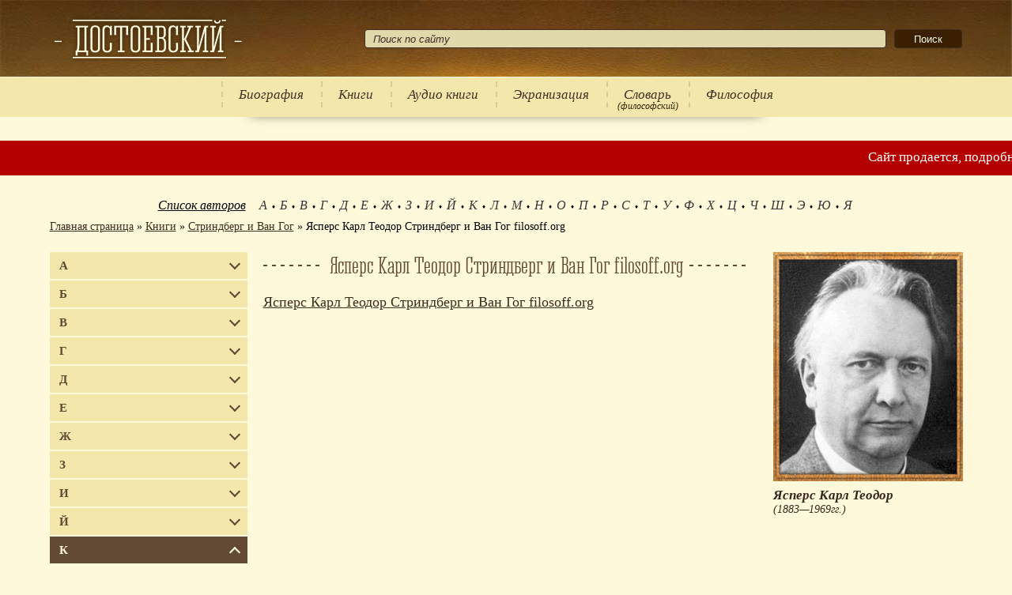

--- FILE ---
content_type: text/html; charset=UTF-8
request_url: https://dostoevskiyfyodor.ru/jaspers/tvorchestvo/strindberg-i-van-gog/yaspers-karl-teodor-strindberg-i-van-gog-filosoff-org-2/
body_size: 12924
content:
<!doctype html>
<html lang="ru-RU">
  <head>
    <meta charset="utf-8">
    <meta http-equiv="X-UA-Compatible" content="IE=edge">
    <meta name="viewport" content="width=device-width, initial-scale=1">
    
    <!--counters-->
    <meta name='yandex-verification' content='44127116f122d65f' />
    <!--/counters-->
    <meta name='robots' content='index, follow, max-image-preview:large, max-snippet:-1, max-video-preview:-1' />

	<!-- This site is optimized with the Yoast SEO plugin v24.2 - https://yoast.com/wordpress/plugins/seo/ -->
	<title>Ясперс Карл Теодор Стриндберг и Ван Гог filosoff.org - Ясперс Карл Теодор</title>
	<meta property="og:locale" content="ru_RU" />
	<meta property="og:type" content="article" />
	<meta property="og:title" content="Ясперс Карл Теодор Стриндберг и Ван Гог filosoff.org - Ясперс Карл Теодор" />
	<meta property="og:description" content="Ясперс Карл Теодор Стриндберг и Ван Гог filosoff.org" />
	<meta property="og:url" content="https://dostoevskiyfyodor.ru/jaspers/tvorchestvo/strindberg-i-van-gog/yaspers-karl-teodor-strindberg-i-van-gog-filosoff-org-2/" />
	<meta property="og:site_name" content="Ясперс Карл Теодор" />
	<meta property="og:image" content="https://dostoevskiyfyodor.ru/jaspers/tvorchestvo/strindberg-i-van-gog/yaspers-karl-teodor-strindberg-i-van-gog-filosoff-org-2" />
	<script type="application/ld+json" class="yoast-schema-graph">{"@context":"https://schema.org","@graph":[{"@type":"WebPage","@id":"https://dostoevskiyfyodor.ru/jaspers/tvorchestvo/strindberg-i-van-gog/yaspers-karl-teodor-strindberg-i-van-gog-filosoff-org-2/","url":"https://dostoevskiyfyodor.ru/jaspers/tvorchestvo/strindberg-i-van-gog/yaspers-karl-teodor-strindberg-i-van-gog-filosoff-org-2/","name":"Ясперс Карл Теодор Стриндберг и Ван Гог filosoff.org - Ясперс Карл Теодор","isPartOf":{"@id":"https://dostoevskiyfyodor.ru/jaspers/#website"},"primaryImageOfPage":{"@id":"https://dostoevskiyfyodor.ru/jaspers/tvorchestvo/strindberg-i-van-gog/yaspers-karl-teodor-strindberg-i-van-gog-filosoff-org-2/#primaryimage"},"image":{"@id":"https://dostoevskiyfyodor.ru/jaspers/tvorchestvo/strindberg-i-van-gog/yaspers-karl-teodor-strindberg-i-van-gog-filosoff-org-2/#primaryimage"},"thumbnailUrl":"","datePublished":"2017-03-01T12:00:15+00:00","dateModified":"2017-03-01T12:00:15+00:00","breadcrumb":{"@id":"https://dostoevskiyfyodor.ru/jaspers/tvorchestvo/strindberg-i-van-gog/yaspers-karl-teodor-strindberg-i-van-gog-filosoff-org-2/#breadcrumb"},"inLanguage":"ru-RU","potentialAction":[{"@type":"ReadAction","target":["https://dostoevskiyfyodor.ru/jaspers/tvorchestvo/strindberg-i-van-gog/yaspers-karl-teodor-strindberg-i-van-gog-filosoff-org-2/"]}]},{"@type":"ImageObject","inLanguage":"ru-RU","@id":"https://dostoevskiyfyodor.ru/jaspers/tvorchestvo/strindberg-i-van-gog/yaspers-karl-teodor-strindberg-i-van-gog-filosoff-org-2/#primaryimage","url":"","contentUrl":""},{"@type":"BreadcrumbList","@id":"https://dostoevskiyfyodor.ru/jaspers/tvorchestvo/strindberg-i-van-gog/yaspers-karl-teodor-strindberg-i-van-gog-filosoff-org-2/#breadcrumb","itemListElement":[{"@type":"ListItem","position":1,"name":"Главная страница","item":"/jaspers/"},{"@type":"ListItem","position":2,"name":"Книги","item":"/jaspers/tvorchestvo/"},{"@type":"ListItem","position":3,"name":"Стриндберг и Ван Гог","item":"/jaspers/tvorchestvo/strindberg-i-van-gog/"},{"@type":"ListItem","position":4,"name":"Ясперс Карл Теодор Стриндберг и Ван Гог filosoff.org"}]},{"@type":"WebSite","@id":"https://dostoevskiyfyodor.ru/jaspers/#website","url":"https://dostoevskiyfyodor.ru/jaspers/","name":"Ясперс Карл Теодор","description":"Ещё один сайт сети «library»","potentialAction":[{"@type":"SearchAction","target":{"@type":"EntryPoint","urlTemplate":"https://dostoevskiyfyodor.ru/jaspers/?s={search_term_string}"},"query-input":{"@type":"PropertyValueSpecification","valueRequired":true,"valueName":"search_term_string"}}],"inLanguage":"ru-RU"}]}</script>
	<!-- / Yoast SEO plugin. -->


<link rel='stylesheet' id='wp-block-library-css' href='https://dostoevskiyfyodor.ru/jaspers/wp-includes/css/dist/block-library/style.min.css?ver=6.7.4' media='all' />
<link rel='stylesheet' id='library-style-css' href='https://dostoevskiyfyodor.ru/jaspers/wp-content/themes/library/style.css?ver=6.7.4' media='all' />
<link href="https://dostoevskiyfyodor.ru/favicon-library.svg" rel="icon" sizes="any" type="image/svg+xml">  </head>
  <body class="attachment attachment-template-default attachmentid-82 attachment-plain filosoff">
    <div class="wrapper">
    	<header class="header">
        <div class="min-width top">
          <div class="t_cell"><a class="logotip" href="/" title="Ясперс Карл Теодор"></a></div>
              <div class="t_cell search-block"><form role="search" method="get" class="searchform" action="https://dostoevskiyfyodor.ru/jaspers/">
    				<input type="text" value="" name="s" placeholder="Поиск по сайту">
    				<span><input type="submit" value="Поиск"></span>
          </form></div>            </div>
        <div class="menu">
            <div class="table">
    <div class="t_cell">
      <button class="drop_down_btn" aria-label="Показать меню"><span></span><span></span><span></span></button>
    </div>
    <div class="t_cell"><form role="search" method="get" class="searchform" action="https://dostoevskiyfyodor.ru/jaspers/">
    				<input type="text" value="" name="s" placeholder="Поиск по сайту">
    				<span><input type="submit" value="Поиск"></span>
          </form></div>
      </div>
  <ul><li class="authors_link"><a href="https://dostoevskiyfyodor.ru/jaspers/authors/">Авторы</a></li><li><a href="https://dostoevskiyfyodor.ru/jaspers/">Биография</a></li><li><a href="https://dostoevskiyfyodor.ru/jaspers/tvorchestvo/">Книги</a></li><li><a href="https://dostoevskiyfyodor.ru/jaspers/audio-knigi/">Аудио книги</a></li><li><a href="https://dostoevskiyfyodor.ru/jaspers/ekranizaciya/">Экранизация</a></li><li><a href="https://dostoevskiyfyodor.ru/dictionary/">Словарь</a><span class="desc">(философский)</span></li><li><a href="https://dostoevskiyfyodor.ru/filosoff/">Философия</a></li></ul>        </div>
      </header><!-- .header-->
        <div class="marquee">
    <span>Сайт продается, подробности:</span>
    <a href="https://wa.me/201017086261" target="_blank"><img src="https://dostoevskiyfyodor.ru/jaspers/wp-content/themes/library/images/icons/whatsapp.svg" alt="whatsapp" width="20" height="20" /></a>
    <a href="https://t.me/+201017086261" target="_blank"><img src="https://dostoevskiyfyodor.ru/jaspers/wp-content/themes/library/images/icons/telegram.svg" alt="telegram" width="28" height="28" /></a>
  </div>
      	<div class="middle">
        <div class="min-width">
          <div class="before-content"><div id="yandex_rtb_R-A-1607119-7" class="ads-block" data-block-id="R-A-1607119-7"></div>  <div class="letters">
    <span>Список авторов</span>
    <ul>
    <li><a href="https://dostoevskiyfyodor.ru/jaspers/authors/letter/А/">А</a></li><li><a href="https://dostoevskiyfyodor.ru/jaspers/authors/letter/Б/">Б</a></li><li><a href="https://dostoevskiyfyodor.ru/jaspers/authors/letter/В/">В</a></li><li><a href="https://dostoevskiyfyodor.ru/jaspers/authors/letter/Г/">Г</a></li><li><a href="https://dostoevskiyfyodor.ru/jaspers/authors/letter/Д/">Д</a></li><li><a href="https://dostoevskiyfyodor.ru/jaspers/authors/letter/Е/">Е</a></li><li><a href="https://dostoevskiyfyodor.ru/jaspers/authors/letter/Ж/">Ж</a></li><li><a href="https://dostoevskiyfyodor.ru/jaspers/authors/letter/З/">З</a></li><li><a href="https://dostoevskiyfyodor.ru/jaspers/authors/letter/И/">И</a></li><li><a href="https://dostoevskiyfyodor.ru/jaspers/authors/letter/Й/">Й</a></li><li><a href="https://dostoevskiyfyodor.ru/jaspers/authors/letter/К/">К</a></li><li><a href="https://dostoevskiyfyodor.ru/jaspers/authors/letter/Л/">Л</a></li><li><a href="https://dostoevskiyfyodor.ru/jaspers/authors/letter/М/">М</a></li><li><a href="https://dostoevskiyfyodor.ru/jaspers/authors/letter/Н/">Н</a></li><li><a href="https://dostoevskiyfyodor.ru/jaspers/authors/letter/О/">О</a></li><li><a href="https://dostoevskiyfyodor.ru/jaspers/authors/letter/П/">П</a></li><li><a href="https://dostoevskiyfyodor.ru/jaspers/authors/letter/Р/">Р</a></li><li><a href="https://dostoevskiyfyodor.ru/jaspers/authors/letter/С/">С</a></li><li><a href="https://dostoevskiyfyodor.ru/jaspers/authors/letter/Т/">Т</a></li><li><a href="https://dostoevskiyfyodor.ru/jaspers/authors/letter/У/">У</a></li><li><a href="https://dostoevskiyfyodor.ru/jaspers/authors/letter/Ф/">Ф</a></li><li><a href="https://dostoevskiyfyodor.ru/jaspers/authors/letter/Х/">Х</a></li><li><a href="https://dostoevskiyfyodor.ru/jaspers/authors/letter/Ц/">Ц</a></li><li><a href="https://dostoevskiyfyodor.ru/jaspers/authors/letter/Ч/">Ч</a></li><li><a href="https://dostoevskiyfyodor.ru/jaspers/authors/letter/Ш/">Ш</a></li><li><a href="https://dostoevskiyfyodor.ru/jaspers/authors/letter/Э/">Э</a></li><li><a href="https://dostoevskiyfyodor.ru/jaspers/authors/letter/Ю/">Ю</a></li><li><a href="https://dostoevskiyfyodor.ru/jaspers/authors/letter/Я/">Я</a></li>    </ul>
  </div>
  <div class="breadcrumb"><span><span><a href="/jaspers/">Главная страница</a></span> &raquo; <span><a href="/jaspers/tvorchestvo/">Книги</a></span> &raquo; <span><a href="/jaspers/tvorchestvo/strindberg-i-van-gog/">Стриндберг и Ван Гог</a></span> &raquo; <span class="breadcrumb_last" aria-current="page">Ясперс Карл Теодор Стриндберг и Ван Гог filosoff.org</span></span></div></div>
          <div class="content-wrapper">
            <div class="left-sidebar">
  <div id="yandex_rtb_R-A-1607119-5" class="ads-block" data-block-id="R-A-1607119-5"></div>  <ul class="sites">
      <li><a class="has-children" href="#">А</a><ul><li><a href="//dostoevskiyfyodor.ru/abramovfyodor/">Абрамов Фёдор Александрович</a></li><li><a href="//dostoevskiyfyodor.ru/augustine/">Августин Аврелий</a></li><li><a href="//dostoevskiyfyodor.ru/augustine/">Аврелий Августин</a></li><li><a href="//dostoevskiyfyodor.ru/marcusaurelius/">Аврелий Марк</a></li><li><a href="//dostoevskiyfyodor.ru/adamsmith/">Адам Смит</a></li><li><a href="//dostoevskiyfyodor.ru/adler/">Адлер Альфред</a></li><li><a href="//dostoevskiyfyodor.ru/murdoch/">Айрис Мёрдок</a></li><li><a href="//dostoevskiyfyodor.ru/handicapaquinas/">Аквинский Фома</a></li><li><a href="//dostoevskiyfyodor.ru/aksakovivan/">Аксаков Иван Сергеевич</a></li><li><a href="//dostoevskiyfyodor.ru/blokalexander/">Александр Александрович Блок</a></li><li><a href="//dostoevskiyfyodor.ru/dumas/">Александр Дюма</a></li><li><a href="//dostoevskiyfyodor.ru/herzenalexander/">Александр Иванович Герцен</a></li><li><a href="//dostoevskiyfyodor.ru/kuprin/">Александр Иванович Куприн</a></li><li><a href="//dostoevskiyfyodor.ru/solzhenitsynalexander/">Александр Исаевич Солженицын</a></li><li><a href="//dostoevskiyfyodor.ru/zhitinskij/">Александр Николаевич Житинский</a></li><li><a href="//dostoevskiyfyodor.ru/ostrovskyalexander/">Александр Николаевич Островский</a></li><li><a href="//dostoevskiyfyodor.ru/radischevalexander/">Александр Николаевич Радищев</a></li><li><a href="//dostoevskiyfyodor.ru/izgoev/">Александр Самойлович Изгоев</a></li><li><a href="//dostoevskiyfyodor.ru/griboyedov/">Александр Сергеевич Грибоедов</a></li><li><a href="//dostoevskiyfyodor.ru/pushkinalexander/">Александр Сергеевич Пушкин</a></li><li><a href="//dostoevskiyfyodor.ru/tolstoyalexej/">Алексей Николаевич Толстой</a></li><li><a href="//dostoevskiyfyodor.ru/hamsters/">Алексей Степанович Хомяков</a></li><li><a href="//dostoevskiyfyodor.ru/losev/">Алексей Фёдорович Лосев</a></li><li><a href="//dostoevskiyfyodor.ru/alighieri/">Алигьери Данте</a></li><li><a href="//dostoevskiyfyodor.ru/allanpo/">Аллан По Эдгар</a></li><li><a href="//dostoevskiyfyodor.ru/camus/">Альбер Камю</a></li><li><a href="//dostoevskiyfyodor.ru/adler/">Альфред Адлер</a></li><li><a href="//dostoevskiyfyodor.ru/anarchism/">Анархизм</a></li><li><a href="//dostoevskiyfyodor.ru/france/">Анатоль Франс</a></li><li><a href="//dostoevskiyfyodor.ru/andersen/">Андерсен Ганс Христиан</a></li><li><a href="//dostoevskiyfyodor.ru/gide/">Андре Жид</a></li><li><a href="//dostoevskiyfyodor.ru/platonov/">Андрей Платонович Платонов</a></li><li><a href="//dostoevskiyfyodor.ru/akhmatovaanna/">Анна Андреевна Ахматова</a></li><li><a href="//dostoevskiyfyodor.ru/bergson/">Анри Бергсон</a></li><li><a href="//dostoevskiyfyodor.ru/chekhovanton/">Антон Павлович Чехов</a></li><li><a href="//dostoevskiyfyodor.ru/ekzyuperi/">Антуан Экзюпери</a></li><li><a href="//dostoevskiyfyodor.ru/updike/">Апдайк Джон</a></li><li><a href="//dostoevskiyfyodor.ru/apocrypha/">Апокриф</a></li><li><a href="//dostoevskiyfyodor.ru/arjuna/">Арджуна</a></li><li><a href="//dostoevskiyfyodor.ru/ariosto/">Ариосто Лудовико</a></li><li><a href="//dostoevskiyfyodor.ru/aristocracy/">Аристократия</a></li><li><a href="//dostoevskiyfyodor.ru/aristotli/">Аристотель</a></li><li><a href="//dostoevskiyfyodor.ru/strugackie/">Аркадий и Борис Стругацкие</a></li><li><a href="//dostoevskiyfyodor.ru/dojl/">Артур Конан Дойл</a></li><li><a href="//dostoevskiyfyodor.ru/shopengaueg/">Артур Шопенгауэр</a></li><li><a href="//dostoevskiyfyodor.ru/shulchanaruch/">Арух Шульхан</a></li><li><a href="//dostoevskiyfyodor.ru/francis/">Ассизский Франциск</a></li><li><a href="//dostoevskiyfyodor.ru/astafevvictor/">Астафьев Виктор Петрович</a></li><li><a href="//dostoevskiyfyodor.ru/fetathanasius/">Афанасий Афанасьевич Фет</a></li><li><a href="//dostoevskiyfyodor.ru/akhmatovaanna/">Ахматова Анна Андреевна</a></li></ul></li>
        <li><a class="has-children" href="#">Б</a><ul><li><a href="//dostoevskiyfyodor.ru/baratynsky/">Баратынский Евгений Абрамович</a></li><li><a href="//dostoevskiyfyodor.ru/batyushkov/">Батюшков Константин Николаевич</a></li><li><a href="//dostoevskiyfyodor.ru/bakhtin/">Бахтин Михаил Михайлович</a></li><li><a href="//dostoevskiyfyodor.ru/belinskiyvissarion/">Белинский Виссарион Григорьевич</a></li><li><a href="//dostoevskiyfyodor.ru/maimon/">бен Маймон Моше</a></li><li><a href="//dostoevskiyfyodor.ru/spinoza/">Бенедикт Спиноза</a></li><li><a href="//dostoevskiyfyodor.ru/bergson/">Бергсон Анри</a></li><li><a href="//dostoevskiyfyodor.ru/berdyaev/">Бердяев Николай Александрович</a></li><li><a href="//dostoevskiyfyodor.ru/berkeley/">Беркли Джордж</a></li><li><a href="//dostoevskiyfyodor.ru/shaw/">Бернард Шоу</a></li><li><a href="//dostoevskiyfyodor.ru/bernhem/">Бернхем Джеймс</a></li><li><a href="//dostoevskiyfyodor.ru/russell/">Бертран Рассел</a></li><li><a href="//dostoevskiyfyodor.ru/brzezinski/">Бжезинский Збигнев</a></li><li><a href="//dostoevskiyfyodor.ru/bible/">Библия</a></li><li><a href="//dostoevskiyfyodor.ru/blavatsky/">Блаватская Елена Петровна</a></li><li><a href="//dostoevskiyfyodor.ru/pascal/">Блез Паскаль</a></li><li><a href="//dostoevskiyfyodor.ru/blokalexander/">Блок Александр Александрович</a></li><li><a href="//dostoevskiyfyodor.ru/kistyakovsky/">Богдан Александрович Кистяковский</a></li><li><a href="//dostoevskiyfyodor.ru/boccaccio/">Боккаччо Джованни</a></li><li><a href="//dostoevskiyfyodor.ru/pasternakboris/">Борис Леонидович Пастернак</a></li><li><a href="//dostoevskiyfyodor.ru/grimm/">Братья Гримм</a></li><li><a href="//dostoevskiyfyodor.ru/brahma/">Брахма</a></li><li><a href="//dostoevskiyfyodor.ru/giordanobruno/">Бруно Джордано</a></li><li><a href="//dostoevskiyfyodor.ru/bredberi/">Брэдбери Рэй</a></li><li><a href="//dostoevskiyfyodor.ru/budda/">Будда</a></li><li><a href="//dostoevskiyfyodor.ru/buddhism/">Буддизм</a></li><li><a href="//dostoevskiyfyodor.ru/bulgakovmikhail/">Булгаков Михаил Афанасьевич</a></li><li><a href="//dostoevskiyfyodor.ru/bulgakov/">Булгаков Сергей Николаевич</a></li><li><a href="//dostoevskiyfyodor.ru/buninivan/">Бунин Иван Алексеевич</a></li><li><a href="//dostoevskiyfyodor.ru/bhagavadgita/">Бхагавадгита</a></li><li><a href="//dostoevskiyfyodor.ru/bykovvasil/">Быков Василь Владимирович</a></li><li><a href="//dostoevskiyfyodor.ru/bacon/">Бэкон Фрэнсис</a></li></ul></li>
        <li><a class="has-children" href="#">В</a><ul><li><a href="//dostoevskiyfyodor.ru/vaishnavism/">Вайшнавизм</a></li><li><a href="//dostoevskiyfyodor.ru/shalamov/">Варлам Тихонович Шаламов</a></li><li><a href="//dostoevskiyfyodor.ru/zhukovskyvasily/">Василий Андреевич Жуковский</a></li><li><a href="//dostoevskiyfyodor.ru/rozanov/">Василий Васильевич Розанов</a></li><li><a href="//dostoevskiyfyodor.ru/shukshinvasiliy/">Василий Макарович Шукшин</a></li><li><a href="//dostoevskiyfyodor.ru/bykovvasil/">Василь Владимирович Быков</a></li><li><a href="//dostoevskiyfyodor.ru/weber/">Вебер Макс</a></li><li><a href="//dostoevskiyfyodor.ru/veda/">Веды</a></li><li><a href="//dostoevskiyfyodor.ru/vejninger/">Вейнингер Отто</a></li><li><a href="//dostoevskiyfyodor.ru/venevitinov/">Веневитинов Дмитрий Владимирович</a></li><li><a href="//dostoevskiyfyodor.ru/oldtestament/">Ветхий Завет</a></li><li><a href="//dostoevskiyfyodor.ru/vivekananda/">Вивекананда Свами</a></li><li><a href="//dostoevskiyfyodor.ru/hugo/">Виктор Мари Гюго</a></li><li><a href="//dostoevskiyfyodor.ru/astafevvictor/">Виктор Петрович Астафьев</a></li><li><a href="//dostoevskiyfyodor.ru/nekrasovvictor/">Виктор Платонович Некрасов</a></li><li><a href="//dostoevskiyfyodor.ru/gauf/">Вильгельм Гауф</a></li><li><a href="//dostoevskiyfyodor.ru/dilthey/">Вильгельм Дильтей</a></li><li><a href="//dostoevskiyfyodor.ru/pareto/">Вильфредо Парето</a></li><li><a href="//dostoevskiyfyodor.ru/woolf/">Вирджиния Вулф</a></li><li><a href="//dostoevskiyfyodor.ru/belinskiyvissarion/">Виссарион Григорьевич Белинский</a></li><li><a href="//dostoevskiyfyodor.ru/seminvitaly/">Виталий Николаевич Сёмин</a></li><li><a href="//dostoevskiyfyodor.ru/vishnu/">Вишну</a></li><li><a href="//dostoevskiyfyodor.ru/mayakovskyvladimir/">Владимир Владимирович Маяковский</a></li><li><a href="//dostoevskiyfyodor.ru/nabokovvladimir/">Владимир Владимирович Набоков</a></li><li><a href="//dostoevskiyfyodor.ru/lenin/">Владимир Ильич Ленин</a></li><li><a href="//dostoevskiyfyodor.ru/leninvladimir/">Владимир Ильич Ульянов</a></li><li><a href="//dostoevskiyfyodor.ru/solovyov/">Владимир Сергеевич Соловьёв</a></li><li><a href="//dostoevskiyfyodor.ru/voltair/">Вольтер</a></li><li><a href="//dostoevskiyfyodor.ru/vonnegut/">Воннегут Курт</a></li><li><a href="//dostoevskiyfyodor.ru/garshinvsevolod/">Всеволод Михайлович Гаршин</a></li><li><a href="//dostoevskiyfyodor.ru/woolf/">Вулф Вирджиния</a></li><li><a href="//dostoevskiyfyodor.ru/vyazemskij/">Вяземский Пётр Андреевич</a></li></ul></li>
        <li><a class="has-children" href="#">Г</a><ul><li><a href="//dostoevskiyfyodor.ru/marseilles/">Габриэль Марсель</a></li><li><a href="//dostoevskiyfyodor.ru/derzhavingabriel/">Гавриил Романович Державин</a></li><li><a href="//dostoevskiyfyodor.ru/goncharovia/">Галина Дмитриевна Гончарова</a></li><li><a href="//dostoevskiyfyodor.ru/hamsun/">Гамсун Кнут</a></li><li><a href="//dostoevskiyfyodor.ru/gandhi/">Ганди Махатма</a></li><li><a href="//dostoevskiyfyodor.ru/andersen/">Ганс Христиан Андерсен</a></li><li><a href="//dostoevskiyfyodor.ru/garshinvsevolod/">Гаршин Всеволод Михайлович</a></li><li><a href="//dostoevskiyfyodor.ru/gauf/">Гауф Вильгельм</a></li><li><a href="//dostoevskiyfyodor.ru/hegel/">Гегель Георг Вильгельм Фридрих</a></li><li><a href="//dostoevskiyfyodor.ru/miller/">Генри Миллер</a></li><li><a href="//dostoevskiyfyodor.ru/sienkiewicz/">Генрик Сенкевич</a></li><li><a href="//dostoevskiyfyodor.ru/gmann/">Генрих Манн</a></li><li><a href="//dostoevskiyfyodor.ru/karlmarks/">Генрих Маркс Карл</a></li><li><a href="//dostoevskiyfyodor.ru/hegel/">Георг Вильгельм Фридрих Гегель</a></li><li><a href="//dostoevskiyfyodor.ru/simmel/">Георг Зиммель</a></li><li><a href="//dostoevskiyfyodor.ru/heraclid/">Гераклит</a></li><li><a href="//dostoevskiyfyodor.ru/marcuse/">Герберт Маркузе</a></li><li><a href="//dostoevskiyfyodor.ru/hesse/">Герман Гессе</a></li><li><a href="//dostoevskiyfyodor.ru/herzenalexander/">Герцен Александр Иванович</a></li><li><a href="//dostoevskiyfyodor.ru/gershenzon/">Гершензон Михаил Осипович</a></li><li><a href="//dostoevskiyfyodor.ru/hesse/">Гессе Герман</a></li><li><a href="//dostoevskiyfyodor.ru/hessen/">Гессен Сергей Иосифович</a></li><li><a href="//dostoevskiyfyodor.ru/gyete/">Гёте Иоганн Вольфганг</a></li><li><a href="//dostoevskiyfyodor.ru/mopassan/">Ги-Де Мопассан</a></li><li><a href="//dostoevskiyfyodor.ru/chesterton/">Гилберт Кит Честертон</a></li><li><a href="//dostoevskiyfyodor.ru/gobss/">Гоббс Томас</a></li><li><a href="//dostoevskiyfyodor.ru/lovecraft/">Говард Филлипс Лавкрафт</a></li><li><a href="//dostoevskiyfyodor.ru/gogolnikolai/">Гоголь Николай Васильевич</a></li><li><a href="//dostoevskiyfyodor.ru/golding/">Голдинг Уильям</a></li><li><a href="//dostoevskiyfyodor.ru/goncharovia/">Гончарова Галина Дмитриевна</a></li><li><a href="//dostoevskiyfyodor.ru/gorkiymaxim/">Горький Максим</a></li><li><a href="//dostoevskiyfyodor.ru/leibniz/">Готфрид Вильгельм Лейбниц</a></li><li><a href="//dostoevskiyfyodor.ru/granikdaniel/">Гранин Даниил Александрович</a></li><li><a href="//dostoevskiyfyodor.ru/griboyedov/">Грибоедов Александр Сергеевич</a></li><li><a href="//dostoevskiyfyodor.ru/grimm/">Гримм Братья</a></li><li><a href="//dostoevskiyfyodor.ru/gumilyev/">Гумилёв Николай Степанович</a></li><li><a href="//dostoevskiyfyodor.ru/edmundhusserl/">Гуссерль Эдмунд</a></li><li><a href="//dostoevskiyfyodor.ru/hugo/">Гюго Виктор Мари</a></li></ul></li>
        <li><a class="has-children" href="#">Д</a><ul><li><a href="//dostoevskiyfyodor.ru/granikdaniel/">Даниил Александрович Гранин</a></li><li><a href="//dostoevskiyfyodor.ru/charms/">Даниил Хармс</a></li><li><a href="//dostoevskiyfyodor.ru/alighieri/">Данте Алигьери</a></li><li><a href="//dostoevskiyfyodor.ru/daojiao/">Даосизм</a></li><li><a href="//dostoevskiyfyodor.ru/descart/">Декарт Рене</a></li><li><a href="//dostoevskiyfyodor.ru/democracy/">Демократия</a></li><li><a href="//dostoevskiyfyodor.ru/democrit/">Демокрит</a></li><li><a href="//dostoevskiyfyodor.ru/derzhavingabriel/">Державин Гавриил Романович</a></li><li><a href="//dostoevskiyfyodor.ru/derrida/">Деррида Жак</a></li><li><a href="//dostoevskiyfyodor.ru/tencommandments/">Десять заповедей</a></li><li><a href="//dostoevskiyfyodor.ru/bernhem/">Джеймс Бернхем</a></li><li><a href="//dostoevskiyfyodor.ru/joyce/">Джеймс Джойс</a></li><li><a href="//dostoevskiyfyodor.ru/kerouac/">Джек Керуак</a></li><li><a href="//dostoevskiyfyodor.ru/salinger/">Джером Дэвид Сэлинджер</a></li><li><a href="//dostoevskiyfyodor.ru/krishnamurti/">Джидду Кришнамурти</a></li><li><a href="//dostoevskiyfyodor.ru/boccaccio/">Джованни Боккаччо</a></li><li><a href="//dostoevskiyfyodor.ru/conrad/">Джозеф Конрад</a></li><li><a href="//dostoevskiyfyodor.ru/joyce/">Джойс Джеймс</a></li><li><a href="//dostoevskiyfyodor.ru/updike/">Джон Апдайк</a></li><li><a href="//dostoevskiyfyodor.ru/donn/">Джон Донн</a></li><li><a href="//dostoevskiyfyodor.ru/locke/">Джон Локк</a></li><li><a href="//dostoevskiyfyodor.ru/piterson/">Джордан Бернт Питерсон</a></li><li><a href="//dostoevskiyfyodor.ru/giordanobruno/">Джордано Бруно</a></li><li><a href="//dostoevskiyfyodor.ru/berkeley/">Джордж Беркли</a></li><li><a href="//dostoevskiyfyodor.ru/orwell/">Джордж Оруэлл</a></li><li><a href="//dostoevskiyfyodor.ru/dzhordzh/">Джордж Элиот</a></li><li><a href="//dostoevskiyfyodor.ru/dictatorship/">Диктатура</a></li><li><a href="//dostoevskiyfyodor.ru/dilthey/">Дильтей Вильгельм</a></li><li><a href="//dostoevskiyfyodor.ru/diogen/">Диоген</a></li><li><a href="//dostoevskiyfyodor.ru/venevitinov/">Дмитрий Владимирович Веневитинов</a></li><li><a href="//dostoevskiyfyodor.ru/pisarev/">Дмитрий Иванович Писарев</a></li><li><a href="//dostoevskiyfyodor.ru/merezhkovsky/">Дмитрий Сергеевич Мережковский</a></li><li><a href="//dostoevskiyfyodor.ru/dojl/">Дойл Артур Конан</a></li><li><a href="//dostoevskiyfyodor.ru/donn/">Донн Джон</a></li><li><a href="//dostoevskiyfyodor.ru/">Достоевский Фёдор Михайлович</a></li><li><a href="//dostoevskiyfyodor.ru/scott/">Дунс Скот Иоанн</a></li><li><a href="//dostoevskiyfyodor.ru/dumas/">Дюма Александр</a></li></ul></li>
        <li><a class="has-children" href="#">Е</a><ul><li><a href="//dostoevskiyfyodor.ru/gospel/">Евангелие</a></li><li><a href="//dostoevskiyfyodor.ru/baratynsky/">Евгений Абрамович Баратынский</a></li><li><a href="//dostoevskiyfyodor.ru/zamyatin/">Евгений Иванович Замятин</a></li><li><a href="//dostoevskiyfyodor.ru/blavatsky/">Елена Петровна Блаватская</a></li><li><a href="//dostoevskiyfyodor.ru/esenin/">Есенин Сергей Александрович</a></li></ul></li>
        <li><a class="has-children" href="#">Ж</a><ul><li><a href="//dostoevskiyfyodor.ru/derrida/">Жак Деррида</a></li><li><a href="//dostoevskiyfyodor.ru/maritain/">Жак Маритен</a></li><li><a href="//dostoevskiyfyodor.ru/calvin/">Жан Кальвин</a></li><li><a href="//dostoevskiyfyodor.ru/cocteau/">Жан Кокто</a></li><li><a href="//dostoevskiyfyodor.ru/lyotard/">Жан Франсуа Лиотар</a></li><li><a href="//dostoevskiyfyodor.ru/russo/">Жан-Жак Руссо</a></li><li><a href="//dostoevskiyfyodor.ru/jeanpaulsartre/">Жан-Поль Сартр</a></li><li><a href="//dostoevskiyfyodor.ru/gide/">Жид Андре</a></li><li><a href="//dostoevskiyfyodor.ru/zhitinskij/">Житинский Александр Николаевич</a></li><li><a href="//dostoevskiyfyodor.ru/zhukovskyvasily/">Жуковский Василий Андреевич</a></li></ul></li>
        <li><a class="has-children" href="#">З</a><ul><li><a href="//dostoevskiyfyodor.ru/oldtestament/">Завет Ветхий</a></li><li><a href="//dostoevskiyfyodor.ru/newtestament/">Завет Новый</a></li><li><a href="//dostoevskiyfyodor.ru/zamyatin/">Замятин Евгений Иванович</a></li><li><a href="//dostoevskiyfyodor.ru/tencommandments/">заповедей Десять</a></li><li><a href="//dostoevskiyfyodor.ru/brzezinski/">Збигнев Бжезинский</a></li><li><a href="//dostoevskiyfyodor.ru/zenon/">Зенон Элейский</a></li><li><a href="//dostoevskiyfyodor.ru/zenonstoik/">Зенон-стоик</a></li><li><a href="//dostoevskiyfyodor.ru/freud/">Зигмунд Фрейд</a></li><li><a href="//dostoevskiyfyodor.ru/simmel/">Зиммель Георг</a></li><li><a href="//dostoevskiyfyodor.ru/zohar/">Зоар</a></li><li><a href="//dostoevskiyfyodor.ru/zoschenkomihail/">Зощенко Михаил Михайлович</a></li></ul></li>
        <li><a class="has-children" href="#">И</a><ul><li><a href="//dostoevskiyfyodor.ru/ilfandpetrov/">и Петров Ильф</a></li><li><a href="//dostoevskiyfyodor.ru/ilyin/">Иван Александрович Ильин</a></li><li><a href="//dostoevskiyfyodor.ru/buninivan/">Иван Алексеевич Бунин</a></li><li><a href="//dostoevskiyfyodor.ru/krylovi/">Иван Андреевич Крылов</a></li><li><a href="//dostoevskiyfyodor.ru/lapshin/">Иван Иванович Лапшин</a></li><li><a href="//dostoevskiyfyodor.ru/aksakovivan/">Иван Сергеевич Аксаков</a></li><li><a href="//dostoevskiyfyodor.ru/turgenevivan/">Иван Сергеевич Тургенев</a></li><li><a href="//dostoevskiyfyodor.ru/izgoev/">Изгоев Александр Самойлович</a></li><li><a href="//dostoevskiyfyodor.ru/muhammadiqbal/">Икбал Мухаммад</a></li><li><a href="//dostoevskiyfyodor.ru/ilyin/">Ильин Иван Александрович</a></li><li><a href="//dostoevskiyfyodor.ru/ilfandpetrov/">Ильф и Петров</a></li><li><a href="//dostoevskiyfyodor.ru/kant/">Иммануил Кант</a></li><li><a href="//dostoevskiyfyodor.ru/ingarden/">Ингарден Роман Витольд</a></li><li><a href="//dostoevskiyfyodor.ru/scott/">Иоанн Дунс Скот</a></li><li><a href="//dostoevskiyfyodor.ru/ioahim/">Иоахим Фест</a></li><li><a href="//dostoevskiyfyodor.ru/gyete/">Иоганн Вольфганг Гёте</a></li><li><a href="//dostoevskiyfyodor.ru/fichte/">Иоганн Готлиб Фихте</a></li><li><a href="//dostoevskiyfyodor.ru/stalin/">Иосиф Виссарионович Сталин</a></li><li><a href="//dostoevskiyfyodor.ru/newton/">Исаак Ньютон</a></li><li><a href="//dostoevskiyfyodor.ru/islam/">Ислам</a></li><li><a href="//dostoevskiyfyodor.ru/judaism/">Иудаизм</a></li><li><a href="//dostoevskiyfyodor.ru/isaacluria/">Ицхак Лурия</a></li></ul></li>
        <li><a class="has-children" href="#">Й</a><ul><li><a href="//dostoevskiyfyodor.ru/yoga/">Йога</a></li></ul></li>
        <li class="active"><a class="has-children" href="#">К</a><ul><li><a href="//dostoevskiyfyodor.ru/cabala/">Каббала</a></li><li><a href="//dostoevskiyfyodor.ru/calvin/">Кальвин Жан</a></li><li><a href="//dostoevskiyfyodor.ru/campanella/">Кампанелла Томмазо</a></li><li><a href="//dostoevskiyfyodor.ru/camus/">Камю Альбер</a></li><li><a href="//dostoevskiyfyodor.ru/kant/">Кант Иммануил</a></li><li><a href="//dostoevskiyfyodor.ru/capitalism/">Капитализм</a></li><li><a href="//dostoevskiyfyodor.ru/kapote/">Капоте Трумен</a></li><li><a href="//dostoevskiyfyodor.ru/karamzinnikolai/">Карамзин Николай Михайлович</a></li><li><a href="//dostoevskiyfyodor.ru/karlmarks/">Карл Генрих Маркс</a></li><li><a href="//dostoevskiyfyodor.ru/jung/">Карл Густав Юнг</a></li><li><a href="//dostoevskiyfyodor.ru/carllinnaeu/">Карл Линней</a></li><li class="active"><a href="//dostoevskiyfyodor.ru/jaspers/">Карл Теодор Ясперс</a></li><li><a href="//dostoevskiyfyodor.ru/castaneda/">Карлос Кастанеда</a></li><li><a href="//dostoevskiyfyodor.ru/castaneda/">Кастанеда Карлос</a></li><li><a href="//dostoevskiyfyodor.ru/katerli/">Катерли Нина Семёновна</a></li><li><a href="//dostoevskiyfyodor.ru/catholicismus/">Католицизм</a></li><li><a href="//dostoevskiyfyodor.ru/kafka/">Кафка Франц</a></li><li><a href="//dostoevskiyfyodor.ru/kerouac/">Керуак Джек</a></li><li><a href="//dostoevskiyfyodor.ru/kipling/">Киплинг Редьярд</a></li><li><a href="//dostoevskiyfyodor.ru/kistyakovsky/">Кистяковский Богдан Александрович</a></li><li><a href="//dostoevskiyfyodor.ru/hamsun/">Кнут Гамсун</a></li><li><a href="//dostoevskiyfyodor.ru/cocteau/">Кокто Жан</a></li><li><a href="//dostoevskiyfyodor.ru/communism/">Коммунизм</a></li><li><a href="//dostoevskiyfyodor.ru/rileyev/">Кондратий Фёдорович Рылеев</a></li><li><a href="//dostoevskiyfyodor.ru/conrad/">Конрад Джозеф</a></li><li><a href="//dostoevskiyfyodor.ru/batyushkov/">Константин Николаевич Батюшков</a></li><li><a href="//dostoevskiyfyodor.ru/confuciu/">Конфуций</a></li><li><a href="//dostoevskiyfyodor.ru/copernic/">Коперник Николай</a></li><li><a href="//dostoevskiyfyodor.ru/koran/">Коран</a></li><li><a href="//dostoevskiyfyodor.ru/krishna/">Кришна</a></li><li><a href="//dostoevskiyfyodor.ru/krishnamurti/">Кришнамурти Джидду</a></li><li><a href="//dostoevskiyfyodor.ru/krylovi/">Крылов Иван Андреевич</a></li><li><a href="//dostoevskiyfyodor.ru/cusa/">Кузанский Николай</a></li><li><a href="//dostoevskiyfyodor.ru/kuprin/">Куприн Александр Иванович</a></li><li><a href="//dostoevskiyfyodor.ru/vonnegut/">Курт Воннегут</a></li></ul></li>
        <li><a class="has-children" href="#">Л</a><ul><li><a href="//dostoevskiyfyodor.ru/lovecraft/">Лавкрафт Говард Филлипс</a></li><li><a href="//dostoevskiyfyodor.ru/laotzu/">Лао-цзы</a></li><li><a href="//dostoevskiyfyodor.ru/lapshin/">Лапшин Иван Иванович</a></li><li><a href="//dostoevskiyfyodor.ru/trotsky/">Лев Давидович Троцкий</a></li><li><a href="//dostoevskiyfyodor.ru/shestov/">Лев Исаакович Шестов</a></li><li><a href="//dostoevskiyfyodor.ru/lopatin/">Лев Михайлович Лопатин</a></li><li><a href="//dostoevskiyfyodor.ru/tolstoyleo/">Лев Николаевич Толстой</a></li><li><a href="//dostoevskiyfyodor.ru/leibniz/">Лейбниц Готфрид Вильгельм</a></li><li><a href="//dostoevskiyfyodor.ru/lem/">Лем Станислав</a></li><li><a href="//dostoevskiyfyodor.ru/lenin/">Ленин Владимир Ильич</a></li><li><a href="//dostoevskiyfyodor.ru/lermontovmikhail/">Лермонтов Михаил Юрьевич</a></li><li><a href="//dostoevskiyfyodor.ru/leskovnikolai/">Лесков Николай Семёнович</a></li><li><a href="//dostoevskiyfyodor.ru/lec/">Лец Станислав Ежи</a></li><li><a href="//dostoevskiyfyodor.ru/carllinnaeu/">Линней Карл</a></li><li><a href="//dostoevskiyfyodor.ru/lyotard/">Лиотар Жан Франсуа</a></li><li><a href="//dostoevskiyfyodor.ru/lozinski/">Лозинский Самуил Горациевич</a></li><li><a href="//dostoevskiyfyodor.ru/locke/">Локк Джон</a></li><li><a href="//dostoevskiyfyodor.ru/lomonosov/">Ломоносов Михаил Васильевич</a></li><li><a href="//dostoevskiyfyodor.ru/lopatin/">Лопатин Лев Михайлович</a></li><li><a href="//dostoevskiyfyodor.ru/losev/">Лосев Алексей Фёдорович</a></li><li><a href="//dostoevskiyfyodor.ru/lossky/">Лосский Николай Онуфриевич</a></li><li><a href="//dostoevskiyfyodor.ru/ariosto/">Лудовико Ариосто</a></li><li><a href="//dostoevskiyfyodor.ru/isaacluria/">Лурия Ицхак</a></li><li><a href="//dostoevskiyfyodor.ru/seneca/">Луций Анней Сенека</a></li><li><a href="//dostoevskiyfyodor.ru/feuerbach/">Людвиг Андреас Фейербах</a></li><li><a href="//dostoevskiyfyodor.ru/ulitskayaludmila/">Людмила Евгеньевна Улицкая</a></li><li><a href="//dostoevskiyfyodor.ru/martinluther/">Лютер Мартин</a></li></ul></li>
        <li><a class="has-children" href="#">М</a><ul><li><a href="//dostoevskiyfyodor.ru/machiavelli/">Макиавелли Никколо</a></li><li><a href="//dostoevskiyfyodor.ru/weber/">Макс Вебер</a></li><li><a href="//dostoevskiyfyodor.ru/gorkiymaxim/">Максим Горький</a></li><li><a href="//dostoevskiyfyodor.ru/mamardashvili/">Мамардашвили Мераб Константинович</a></li><li><a href="//dostoevskiyfyodor.ru/mandelshtamjoseph/">Мандельштам Осип Эмильевич</a></li><li><a href="//dostoevskiyfyodor.ru/gmann/">Манн Генрих</a></li><li><a href="//dostoevskiyfyodor.ru/mann/">Манн Томас</a></li><li><a href="//dostoevskiyfyodor.ru/navarre/">Маргарита Наваррская</a></li><li><a href="//dostoevskiyfyodor.ru/tsvetaevamarina/">Марина Ивановна Цветаева</a></li><li><a href="//dostoevskiyfyodor.ru/maritain/">Маритен Жак</a></li><li><a href="//dostoevskiyfyodor.ru/marcusaurelius/">Марк Аврелий</a></li><li><a href="//dostoevskiyfyodor.ru/marcuse/">Маркузе Герберт</a></li><li><a href="//dostoevskiyfyodor.ru/marseilles/">Марсель Габриэль</a></li><li><a href="//dostoevskiyfyodor.ru/prust/">Марсель Пруст</a></li><li><a href="//dostoevskiyfyodor.ru/martinluther/">Мартин Лютер</a></li><li><a href="//dostoevskiyfyodor.ru/heidegger/">Мартин Хайдеггер</a></li><li><a href="//dostoevskiyfyodor.ru/marshaksamuil/">Маршак Самуил Яковлевич</a></li><li><a href="//dostoevskiyfyodor.ru/matriarchy/">Матриархат</a></li><li><a href="//dostoevskiyfyodor.ru/mahabharata/">Махабхарата</a></li><li><a href="//dostoevskiyfyodor.ru/gandhi/">Махатма Ганди</a></li><li><a href="//dostoevskiyfyodor.ru/mayakovskyvladimir/">Маяковский Владимир Владимирович</a></li><li><a href="//dostoevskiyfyodor.ru/mamardashvili/">Мераб Константинович Мамардашвили</a></li><li><a href="//dostoevskiyfyodor.ru/murdoch/">Мёрдок Айрис</a></li><li><a href="//dostoevskiyfyodor.ru/merezhkovsky/">Мережковский Дмитрий Сергеевич</a></li><li><a href="//dostoevskiyfyodor.ru/miller/">Миллер Генри</a></li><li><a href="//dostoevskiyfyodor.ru/sholokhov/">Михаил Александрович Шолохов</a></li><li><a href="//dostoevskiyfyodor.ru/bulgakovmikhail/">Михаил Афанасьевич Булгаков</a></li><li><a href="//dostoevskiyfyodor.ru/lomonosov/">Михаил Васильевич Ломоносов</a></li><li><a href="//dostoevskiyfyodor.ru/saltykov-shchedrin/">Михаил Евграфович Салтыков-Щедрин</a></li><li><a href="//dostoevskiyfyodor.ru/bakhtin/">Михаил Михайлович Бахтин</a></li><li><a href="//dostoevskiyfyodor.ru/zoschenkomihail/">Михаил Михайлович Зощенко</a></li><li><a href="//dostoevskiyfyodor.ru/prishvinmihail/">Михаил Михайлович Пришвин</a></li><li><a href="//dostoevskiyfyodor.ru/gershenzon/">Михаил Осипович Гершензон</a></li><li><a href="//dostoevskiyfyodor.ru/lermontovmikhail/">Михаил Юрьевич Лермонтов</a></li><li><a href="//dostoevskiyfyodor.ru/montaigne/">Мишель Монтень</a></li><li><a href="//dostoevskiyfyodor.ru/foucault/">Мишель Фуко</a></li><li><a href="//dostoevskiyfyodor.ru/mishnah/">Мишна</a></li><li><a href="//dostoevskiyfyodor.ru/mishnehtorah/">Мишне Тора</a></li><li><a href="//dostoevskiyfyodor.ru/monarchy/">Монархия</a></li><li><a href="//dostoevskiyfyodor.ru/montaigne/">Монтень Мишель</a></li><li><a href="//dostoevskiyfyodor.ru/montesquieu/">Монтескьё Шарль-Луи</a></li><li><a href="//dostoevskiyfyodor.ru/mopassan/">Мопассан Ги-Де</a></li><li><a href="//dostoevskiyfyodor.ru/mor/">Мор Томас</a></li><li><a href="//dostoevskiyfyodor.ru/maimon/">Моше бен Маймон</a></li><li><a href="//dostoevskiyfyodor.ru/muhammadiqbal/">Мухаммад Икбал</a></li><li><a href="//dostoevskiyfyodor.ru/muhammad/">Мухаммед</a></li><li><a href="//dostoevskiyfyodor.ru/evans/">Мэри Энн Эванс</a></li></ul></li>
        <li><a class="has-children" href="#">Н</a><ul><li><a href="//dostoevskiyfyodor.ru/nabokovvladimir/">Набоков Владимир Владимирович</a></li><li><a href="//dostoevskiyfyodor.ru/navarre/">Наваррская Маргарита</a></li><li><a href="//dostoevskiyfyodor.ru/sermonpreaching/">Нагорная проповеди</a></li><li><a href="//dostoevskiyfyodor.ru/nekrasovvictor/">Некрасов Виктор Платонович</a></li><li><a href="//dostoevskiyfyodor.ru/nekrasovnikolai/">Некрасов Николай Алексеевич</a></li><li><a href="//dostoevskiyfyodor.ru/machiavelli/">Никколо Макиавелли</a></li><li><a href="//dostoevskiyfyodor.ru/berdyaev/">Николай Александрович Бердяев</a></li><li><a href="//dostoevskiyfyodor.ru/nekrasovnikolai/">Николай Алексеевич Некрасов</a></li><li><a href="//dostoevskiyfyodor.ru/gogolnikolai/">Николай Васильевич Гоголь</a></li><li><a href="//dostoevskiyfyodor.ru/chernyshevskynikolai/">Николай Гаврилович Чернышевский</a></li><li><a href="//dostoevskiyfyodor.ru/roerich/">Николай Константинович Рерих</a></li><li><a href="//dostoevskiyfyodor.ru/copernic/">Николай Коперник</a></li><li><a href="//dostoevskiyfyodor.ru/chukovskiynikolai/">Николай Корнеевич Чуковский</a></li><li><a href="//dostoevskiyfyodor.ru/cusa/">Николай Кузанский</a></li><li><a href="//dostoevskiyfyodor.ru/karamzinnikolai/">Николай Михайлович Карамзин</a></li><li><a href="//dostoevskiyfyodor.ru/lossky/">Николай Онуфриевич Лосский</a></li><li><a href="//dostoevskiyfyodor.ru/ogarevn/">Николай Платонович Огарёв</a></li><li><a href="//dostoevskiyfyodor.ru/leskovnikolai/">Николай Семёнович Лесков</a></li><li><a href="//dostoevskiyfyodor.ru/gumilyev/">Николай Степанович Гумилёв</a></li><li><a href="//dostoevskiyfyodor.ru/katerli/">Нина Семёновна Катерли</a></li><li><a href="//dostoevskiyfyodor.ru/nietzsche/">Ницше Фридрих</a></li><li><a href="//dostoevskiyfyodor.ru/newtestament/">Новый Завет</a></li><li><a href="//dostoevskiyfyodor.ru/nostradamus/">Нострадамус</a></li><li><a href="//dostoevskiyfyodor.ru/newton/">Ньютон Исаак</a></li></ul></li>
        <li><a class="has-children" href="#">О</a><ul><li><a href="//dostoevskiyfyodor.ru/kierkegaard/">Обю Кьеркегор Сёрен</a></li><li><a href="//dostoevskiyfyodor.ru/ogarevn/">Огарёв Николай Платонович</a></li><li><a href="//dostoevskiyfyodor.ru/ockham/">Оккам Уильям</a></li><li><a href="//dostoevskiyfyodor.ru/huxley/">Олдос Хаксли</a></li><li><a href="//dostoevskiyfyodor.ru/oligarchy/">Олигархия</a></li><li><a href="//dostoevskiyfyodor.ru/omarkhayyam/">Омар Хайям</a></li><li><a href="//dostoevskiyfyodor.ru/origen/">Ориген</a></li><li><a href="//dostoevskiyfyodor.ru/ortegagasset/">Ортега-и-Гассет Хосе</a></li><li><a href="//dostoevskiyfyodor.ru/orwell/">Оруэлл Джордж</a></li><li><a href="//dostoevskiyfyodor.ru/spengler/">Освальд Шпенглер</a></li><li><a href="//dostoevskiyfyodor.ru/mandelshtamjoseph/">Осип Эмильевич Мандельштам</a></li><li><a href="//dostoevskiyfyodor.ru/wilde/">Оскар Уайльд</a></li><li><a href="//dostoevskiyfyodor.ru/ostrovskyalexander/">Островский Александр Николаевич</a></li><li><a href="//dostoevskiyfyodor.ru/vejninger/">Отто Вейнингер</a></li></ul></li>
        <li><a class="has-children" href="#">П</a><ul><li><a href="//dostoevskiyfyodor.ru/florenskii/">Павел Александрович Флоренский</a></li><li><a href="//dostoevskiyfyodor.ru/paracelsus/">Парацельс</a></li><li><a href="//dostoevskiyfyodor.ru/pareto/">Парето Вильфредо</a></li><li><a href="//dostoevskiyfyodor.ru/pascal/">Паскаль Блез</a></li><li><a href="//dostoevskiyfyodor.ru/pasternakboris/">Пастернак Борис Леонидович</a></li><li><a href="//dostoevskiyfyodor.ru/patriarchate/">Патриархат</a></li><li><a href="//dostoevskiyfyodor.ru/perro/">Перро Шарль</a></li><li><a href="//dostoevskiyfyodor.ru/vyazemskij/">Пётр Андреевич Вяземский</a></li><li><a href="//dostoevskiyfyodor.ru/struve/">Пётр Бернгардович Струве</a></li><li><a href="//dostoevskiyfyodor.ru/chaadayev/">Пётр Яковлевич Чаадаев</a></li><li><a href="//dostoevskiyfyodor.ru/petrarch/">Петрарка Франческо</a></li><li><a href="//dostoevskiyfyodor.ru/petrarca/">Петрарка Франческо</a></li><li><a href="//dostoevskiyfyodor.ru/pisarev/">Писарев Дмитрий Иванович</a></li><li><a href="//dostoevskiyfyodor.ru/piterson/">Питерсон Джордан Бернт</a></li><li><a href="//dostoevskiyfyodor.ru/pythagor/">Пифагор</a></li><li><a href="//dostoevskiyfyodor.ru/platon/">Платон</a></li><li><a href="//dostoevskiyfyodor.ru/platonov/">Платонов Андрей Платонович</a></li><li><a href="//dostoevskiyfyodor.ru/plotin/">Плотин</a></li><li><a href="//dostoevskiyfyodor.ru/plutarch/">Плутарх</a></li><li><a href="//dostoevskiyfyodor.ru/orthodoxy/">Православие</a></li><li><a href="//dostoevskiyfyodor.ru/prishvinmihail/">Пришвин Михаил Михайлович</a></li><li><a href="//dostoevskiyfyodor.ru/sermonpreaching/">проповеди Нагорная</a></li><li><a href="//dostoevskiyfyodor.ru/protagor/">Протагор</a></li><li><a href="//dostoevskiyfyodor.ru/protestantism/">Протестантизм</a></li><li><a href="//dostoevskiyfyodor.ru/prust/">Пруст Марсель</a></li><li><a href="//dostoevskiyfyodor.ru/puranas/">Пураны</a></li><li><a href="//dostoevskiyfyodor.ru/pushkinalexander/">Пушкин Александр Сергеевич</a></li></ul></li>
        <li><a class="has-children" href="#">Р</a><ul><li><a href="//dostoevskiyfyodor.ru/radischevalexander/">Радищев Александр Николаевич</a></li><li><a href="//dostoevskiyfyodor.ru/ramayana/">Рамаяна</a></li><li><a href="//dostoevskiyfyodor.ru/russell/">Рассел Бертран</a></li><li><a href="//dostoevskiyfyodor.ru/kipling/">Редьярд Киплинг</a></li><li><a href="//dostoevskiyfyodor.ru/remark/">Ремарк Эрих Мария</a></li><li><a href="//dostoevskiyfyodor.ru/descart/">Рене Декарт</a></li><li><a href="//dostoevskiyfyodor.ru/roerich/">Рерих Николай Константинович</a></li><li><a href="//dostoevskiyfyodor.ru/rozanov/">Розанов Василий Васильевич</a></li><li><a href="//dostoevskiyfyodor.ru/ingarden/">Роман Витольд Ингарден</a></li><li><a href="//dostoevskiyfyodor.ru/russo/">Руссо Жан-Жак</a></li><li><a href="//dostoevskiyfyodor.ru/rileyev/">Рылеев Кондратий Фёдорович</a></li><li><a href="//dostoevskiyfyodor.ru/bredberi/">Рэй Брэдбери</a></li></ul></li>
        <li><a class="has-children" href="#">С</a><ul><li><a href="//dostoevskiyfyodor.ru/saltykov-shchedrin/">Салтыков-Щедрин Михаил Евграфович</a></li><li><a href="//dostoevskiyfyodor.ru/lozinski/">Самуил Горациевич Лозинский</a></li><li><a href="//dostoevskiyfyodor.ru/marshaksamuil/">Самуил Яковлевич Маршак</a></li><li><a href="//dostoevskiyfyodor.ru/jeanpaulsartre/">Сартр Жан-Поль</a></li><li><a href="//dostoevskiyfyodor.ru/black/">Саша Черный</a></li><li><a href="//dostoevskiyfyodor.ru/vivekananda/">Свами Вивекананда</a></li><li><a href="//dostoevskiyfyodor.ru/franc/">Семён Людвигович Франк</a></li><li><a href="//dostoevskiyfyodor.ru/seminvitaly/">Сёмин Виталий Николаевич</a></li><li><a href="//dostoevskiyfyodor.ru/seneca/">Сенека Луций Анней</a></li><li><a href="//dostoevskiyfyodor.ru/sienkiewicz/">Сенкевич Генрик</a></li><li><a href="//dostoevskiyfyodor.ru/esenin/">Сергей Александрович Есенин</a></li><li><a href="//dostoevskiyfyodor.ru/hessen/">Сергей Иосифович Гессен</a></li><li><a href="//dostoevskiyfyodor.ru/bulgakov/">Сергей Николаевич Булгаков</a></li><li><a href="//dostoevskiyfyodor.ru/kierkegaard/">Сёрен Обю Кьеркегор</a></li><li><a href="//dostoevskiyfyodor.ru/shintoism/">Синтоизм</a></li><li><a href="//dostoevskiyfyodor.ru/smartism/">Смартизм</a></li><li><a href="//dostoevskiyfyodor.ru/adamsmith/">Смит Адам</a></li><li><a href="//dostoevskiyfyodor.ru/socrat/">Сократ</a></li><li><a href="//dostoevskiyfyodor.ru/solzhenitsynalexander/">Солженицын Александр Исаевич</a></li><li><a href="//dostoevskiyfyodor.ru/solovyov/">Соловьёв Владимир Сергеевич</a></li><li><a href="//dostoevskiyfyodor.ru/sologubfyodor/">Сологуб Фёдор Кузьмич</a></li><li><a href="//dostoevskiyfyodor.ru/sophocles/">Софокл</a></li><li><a href="//dostoevskiyfyodor.ru/socialism/">Социализм</a></li><li><a href="//dostoevskiyfyodor.ru/spinoza/">Спиноза Бенедикт</a></li><li><a href="//dostoevskiyfyodor.ru/stalin/">Сталин Иосиф Виссарионович</a></li><li><a href="//dostoevskiyfyodor.ru/lec/">Станислав Ежи Лец</a></li><li><a href="//dostoevskiyfyodor.ru/lem/">Станислав Лем</a></li><li><a href="//dostoevskiyfyodor.ru/oldbelievers/">Старообрядчество</a></li><li><a href="//dostoevskiyfyodor.ru/stendhal/">Стендаль</a></li><li><a href="//dostoevskiyfyodor.ru/struve/">Струве Пётр Бернгардович</a></li><li><a href="//dostoevskiyfyodor.ru/strugackie/">Стругацкие Аркадий и Борис</a></li><li><a href="//dostoevskiyfyodor.ru/salinger/">Сэлинджер Джером Дэвид</a></li><li><a href="//dostoevskiyfyodor.ru/hantington/">Сэмюэл Хантингтон</a></li></ul></li>
        <li><a class="has-children" href="#">Т</a><ul><li><a href="//dostoevskiyfyodor.ru/talmud/">Талмуд</a></li><li><a href="//dostoevskiyfyodor.ru/tanah/">Танах</a></li><li><a href="//dostoevskiyfyodor.ru/tolstoyalexej/">Толстой Алексей Николаевич</a></li><li><a href="//dostoevskiyfyodor.ru/tolstoyleo/">Толстой Лев Николаевич</a></li><li><a href="//dostoevskiyfyodor.ru/gobss/">Томас Гоббс</a></li><li><a href="//dostoevskiyfyodor.ru/mann/">Томас Манн</a></li><li><a href="//dostoevskiyfyodor.ru/mor/">Томас Мор</a></li><li><a href="//dostoevskiyfyodor.ru/eliot/">Томас Стернз Элиот</a></li><li><a href="//dostoevskiyfyodor.ru/campanella/">Томмазо Кампанелла</a></li><li><a href="//dostoevskiyfyodor.ru/torah/">Тора</a></li><li><a href="//dostoevskiyfyodor.ru/mishnehtorah/">Тора Мишне</a></li><li><a href="//dostoevskiyfyodor.ru/totalitarianism/">Тоталитаризм</a></li><li><a href="//dostoevskiyfyodor.ru/toffler/">Тоффлер Элвин</a></li><li><a href="//dostoevskiyfyodor.ru/trotsky/">Троцкий Лев Давидович</a></li><li><a href="//dostoevskiyfyodor.ru/kapote/">Трумен Капоте</a></li><li><a href="//dostoevskiyfyodor.ru/turgenevivan/">Тургенев Иван Сергеевич</a></li><li><a href="//dostoevskiyfyodor.ru/tyutchevfyodor/">Тютчев Фёдор Иванович</a></li></ul></li>
        <li><a class="has-children" href="#">У</a><ul><li><a href="//dostoevskiyfyodor.ru/wilde/">Уайльд Оскар</a></li><li><a href="//dostoevskiyfyodor.ru/golding/">Уильям Голдинг</a></li><li><a href="//dostoevskiyfyodor.ru/ockham/">Уильям Оккам</a></li><li><a href="//dostoevskiyfyodor.ru/folkner/">Уильям Фолкнер</a></li><li><a href="//dostoevskiyfyodor.ru/shak/">Уильям Шекспир</a></li><li><a href="//dostoevskiyfyodor.ru/ulitskayaludmila/">Улицкая Людмила Евгеньевна</a></li><li><a href="//dostoevskiyfyodor.ru/leninvladimir/">Ульянов Владимир Ильич</a></li><li><a href="//dostoevskiyfyodor.ru/eco/">Умберто Эко</a></li><li><a href="//dostoevskiyfyodor.ru/upanishads/">Упанишады</a></li></ul></li>
        <li><a class="has-children" href="#">Ф</a><ul><li><a href="//dostoevskiyfyodor.ru/abramovfyodor/">Фёдор Александрович Абрамов</a></li><li><a href="//dostoevskiyfyodor.ru/tyutchevfyodor/">Фёдор Иванович Тютчев</a></li><li><a href="//dostoevskiyfyodor.ru/sologubfyodor/">Фёдор Кузьмич Сологуб</a></li><li><a href="//dostoevskiyfyodor.ru/">Фёдор Михайлович Достоевский</a></li><li><a href="//dostoevskiyfyodor.ru/feuerbach/">Фейербах Людвиг Андреас</a></li><li><a href="//dostoevskiyfyodor.ru/feudalism/">Феодализм</a></li><li><a href="//dostoevskiyfyodor.ru/ioahim/">Фест Иоахим</a></li><li><a href="//dostoevskiyfyodor.ru/fetathanasius/">Фет Афанасий Афанасьевич</a></li><li><a href="//dostoevskiyfyodor.ru/filosoff/">Философия</a></li><li><a href="//dostoevskiyfyodor.ru/fichte/">Фихте Иоганн Готлиб</a></li><li><a href="//dostoevskiyfyodor.ru/ficdzherald/">Фицджеральд Фрэнсис Скотт</a></li><li><a href="//dostoevskiyfyodor.ru/florenskii/">Флоренский Павел Александрович</a></li><li><a href="//dostoevskiyfyodor.ru/folkner/">Фолкнер Уильям</a></li><li><a href="//dostoevskiyfyodor.ru/handicapaquinas/">Фома Аквинский</a></li><li><a href="//dostoevskiyfyodor.ru/franc/">Франк Семён Людвигович</a></li><li><a href="//dostoevskiyfyodor.ru/france/">Франс Анатоль</a></li><li><a href="//dostoevskiyfyodor.ru/kafka/">Франц Кафка</a></li><li><a href="//dostoevskiyfyodor.ru/francis/">Франциск Ассизский</a></li><li><a href="//dostoevskiyfyodor.ru/petrarca/">Франческо Петрарка</a></li><li><a href="//dostoevskiyfyodor.ru/petrarch/">Франческо Петрарка</a></li><li><a href="//dostoevskiyfyodor.ru/freud/">Фрейд Зигмунд</a></li><li><a href="//dostoevskiyfyodor.ru/schelling/">Фридрих Вильгельм Шеллинг</a></li><li><a href="//dostoevskiyfyodor.ru/nietzsche/">Фридрих Ницше</a></li><li><a href="//dostoevskiyfyodor.ru/schiller/">Фридрих Шиллер</a></li><li><a href="//dostoevskiyfyodor.ru/engels/">Фридрих Энгельс</a></li><li><a href="//dostoevskiyfyodor.ru/fromm/">Фромм Эрих</a></li><li><a href="//dostoevskiyfyodor.ru/bacon/">Фрэнсис Бэкон</a></li><li><a href="//dostoevskiyfyodor.ru/ficdzherald/">Фрэнсис Скотт Фицджеральд</a></li><li><a href="//dostoevskiyfyodor.ru/foucault/">Фуко Мишель</a></li></ul></li>
        <li><a class="has-children" href="#">Х</a><ul><li><a href="//dostoevskiyfyodor.ru/heidegger/">Хайдеггер Мартин</a></li><li><a href="//dostoevskiyfyodor.ru/omarkhayyam/">Хайям Омар</a></li><li><a href="//dostoevskiyfyodor.ru/huxley/">Хаксли Олдос</a></li><li><a href="//dostoevskiyfyodor.ru/hantington/">Хантингтон Сэмюэл</a></li><li><a href="//dostoevskiyfyodor.ru/charms/">Хармс Даниил</a></li><li><a href="//dostoevskiyfyodor.ru/heminguej/">Хемингуэй Эрнест</a></li><li><a href="//dostoevskiyfyodor.ru/hamsters/">Хомяков Алексей Степанович</a></li><li><a href="//dostoevskiyfyodor.ru/ortegagasset/">Хосе Ортега-и-Гассет</a></li><li><a href="//dostoevskiyfyodor.ru/christianity/">Христианство</a></li></ul></li>
        <li><a class="has-children" href="#">Ц</a><ul><li><a href="//dostoevskiyfyodor.ru/tsvetaevamarina/">Цветаева Марина Ивановна</a></li></ul></li>
        <li><a class="has-children" href="#">Ч</a><ul><li><a href="//dostoevskiyfyodor.ru/chaadayev/">Чаадаев Пётр Яковлевич</a></li><li><a href="//dostoevskiyfyodor.ru/black/">Черный Саша</a></li><li><a href="//dostoevskiyfyodor.ru/chernyshevskynikolai/">Чернышевский Николай Гаврилович</a></li><li><a href="//dostoevskiyfyodor.ru/chesterton/">Честертон Гилберт Кит</a></li><li><a href="//dostoevskiyfyodor.ru/chekhovanton/">Чехов Антон Павлович</a></li><li><a href="//dostoevskiyfyodor.ru/chukovskiynikolai/">Чуковский Николай Корнеевич</a></li></ul></li>
        <li><a class="has-children" href="#">Ш</a><ul><li><a href="//dostoevskiyfyodor.ru/shaktism/">Шактизм</a></li><li><a href="//dostoevskiyfyodor.ru/shalamov/">Шаламов Варлам Тихонович</a></li><li><a href="//dostoevskiyfyodor.ru/perro/">Шарль Перро</a></li><li><a href="//dostoevskiyfyodor.ru/montesquieu/">Шарль-Луи Монтескьё</a></li><li><a href="//dostoevskiyfyodor.ru/shak/">Шекспир Уильям</a></li><li><a href="//dostoevskiyfyodor.ru/schelling/">Шеллинг Фридрих Вильгельм</a></li><li><a href="//dostoevskiyfyodor.ru/shestov/">Шестов Лев Исаакович</a></li><li><a href="//dostoevskiyfyodor.ru/shiva/">Шива</a></li><li><a href="//dostoevskiyfyodor.ru/shaivism/">Шиваизм</a></li><li><a href="//dostoevskiyfyodor.ru/schiller/">Шиллер Фридрих</a></li><li><a href="//dostoevskiyfyodor.ru/sholokhov/">Шолохов Михаил Александрович</a></li><li><a href="//dostoevskiyfyodor.ru/shopengaueg/">Шопенгауэр Артур</a></li><li><a href="//dostoevskiyfyodor.ru/shaw/">Шоу Бернард</a></li><li><a href="//dostoevskiyfyodor.ru/spengler/">Шпенглер Освальд</a></li><li><a href="//dostoevskiyfyodor.ru/shukshinvasiliy/">Шукшин Василий Макарович</a></li><li><a href="//dostoevskiyfyodor.ru/shulchanaruch/">Шульхан Арух</a></li></ul></li>
        <li><a class="has-children" href="#">Э</a><ul><li><a href="//dostoevskiyfyodor.ru/allanpo/">Эдгар Аллан По</a></li><li><a href="//dostoevskiyfyodor.ru/oedipus/">Эдип</a></li><li><a href="//dostoevskiyfyodor.ru/edmundhusserl/">Эдмунд Гуссерль</a></li><li><a href="//dostoevskiyfyodor.ru/ekzyuperi/">Экзюпери Антуан</a></li><li><a href="//dostoevskiyfyodor.ru/eco/">Эко Умберто</a></li><li><a href="//dostoevskiyfyodor.ru/toffler/">Элвин Тоффлер</a></li><li><a href="//dostoevskiyfyodor.ru/zenon/">Элейский Зенон</a></li><li><a href="//dostoevskiyfyodor.ru/dzhordzh/">Элиот Джордж</a></li><li><a href="//dostoevskiyfyodor.ru/eliot/">Элиот Томас Стернз</a></li><li><a href="//dostoevskiyfyodor.ru/engels/">Энгельс Фридрих</a></li><li><a href="//dostoevskiyfyodor.ru/evans/">Энн Эванс Мэри</a></li><li><a href="//dostoevskiyfyodor.ru/epicurus/">Эпикур</a></li><li><a href="//dostoevskiyfyodor.ru/remark/">Эрих Мария Ремарк</a></li><li><a href="//dostoevskiyfyodor.ru/fromm/">Эрих Фромм</a></li><li><a href="//dostoevskiyfyodor.ru/heminguej/">Эрнест Хемингуэй</a></li><li><a href="//dostoevskiyfyodor.ru/junger/">Эрнст Юнгер</a></li><li><a href="//dostoevskiyfyodor.ru/aeschylus/">Эсхил</a></li></ul></li>
        <li><a class="has-children" href="#">Ю</a><ul><li><a href="//dostoevskiyfyodor.ru/jung/">Юнг Карл Густав</a></li><li><a href="//dostoevskiyfyodor.ru/junger/">Юнгер Эрнст</a></li></ul></li>
        <li class="active"><a class="has-children" href="#">Я</a><ul><li class="active"><a href="//dostoevskiyfyodor.ru/jaspers/">Ясперс Карл Теодор</a></li></ul></li>
      </ul>
  <div id="yandex_rtb_R-A-1607119-4" class="ads-block" data-block-id="R-A-1607119-4"></div></div><!-- .left-sidebar -->            <div class="content-wrap"><div id="yandex_rtb_R-A-1607119-14" class="ads-block" data-block-id="R-A-1607119-14"></div>
	

<div class="h1"><span>Ясперс Карл Теодор Стриндберг и Ван Гог filosoff.org</span></div>
<p class="attachment"><a href='https://dostoevskiyfyodor.ru/jaspers/wp-content/uploads/sites/119/2015/11/jaspers-karl-teodor-strindberg-i-van-gog-filosoff.org_.txt'>Ясперс Карл Теодор Стриндберг и Ван Гог filosoff.org</a></p>
<div id="yandex_rtb_R-A-1607119-8" class="ads-block" data-block-id="R-A-1607119-8"></div>
            </div><!-- .content-wrap-->
            <div class="right-sidebar">
    <div class="portrait">
    <div class="portrait-img"><img loading="lazy" src="https://dostoevskiyfyodor.ru/jaspers/wp-content/uploads/sites/119/2022/02/jaspers-karl-teodor.jpg" alt="Ясперс Карл Теодор" width="224" height="272"></div>    <div>Ясперс Карл Теодор</div>
    (1883—1969гг.)  </div>
  <div id="yandex_rtb_R-A-1607119-6" class="ads-block" data-block-id="R-A-1607119-6"></div></div><!-- .right-sidebar -->          </div>
          <div class="clearfix"></div>
          <div class="after-content"></div>
        </div><!-- .min-width-->
      </div><!-- .middle-->
    </div><!-- .wrapper -->
    
      <div class="meta_hidden"></div>
      
    <footer class="footer">
      <div class="min-width"><ul><li><a href="https://dostoevskiyfyodor.ru/jaspers/">Биография</a></li><li><a href="https://dostoevskiyfyodor.ru/jaspers/tvorchestvo/">Книги</a></li><li><a href="https://dostoevskiyfyodor.ru/jaspers/audio-knigi/">Аудио книги</a></li><li><a href="https://dostoevskiyfyodor.ru/jaspers/ekranizaciya/">Экранизация</a></li><li><a href="https://dostoevskiyfyodor.ru/jaspers/o-proekte/">О проекте</a></li><li><a href="https://dostoevskiyfyodor.ru/jaspers/dlya-pravoobladatelej/">Для правообладателей</a></li></ul></div>
    </footer><!-- .footer -->

    <script>
      (function(i,s,o,g,r,a,m){i['GoogleAnalyticsObject']=r;i[r]=i[r]||function(){
      (i[r].q=i[r].q||[]).push(arguments)},i[r].l=1*new Date();a=s.createElement(o),
      m=s.getElementsByTagName(o)[0];a.async=1;a.src=g;m.parentNode.insertBefore(a,m)
      })(window,document,'script','//www.google-analytics.com/analytics.js','ga');
    
      ga('create', 'UA-68010918-1', 'auto');
      ga('send', 'pageview');    
    </script>
    <!-- Yandex.Metrika counter -->
    <script>
       (function(m,e,t,r,i,k,a){m[i]=m[i]||function(){(m[i].a=m[i].a||[]).push(arguments)};
       m[i].l=1*new Date();k=e.createElement(t),a=e.getElementsByTagName(t)[0],k.async=1,k.src=r,a.parentNode.insertBefore(k,a)})
       (window, document, "script", "https://mc.yandex.ru/metrika/tag.js", "ym");
    
       ym(86737000, "init", {
            clickmap:true,
            trackLinks:true,
            accurateTrackBounce:true
       });
    </script>
    <noscript><div><img src="https://mc.yandex.ru/watch/86737000" style="position:absolute; left:-9999px;" alt=""></div></noscript>
    <!-- /Yandex.Metrika counter -->

	<script src="https://dostoevskiyfyodor.ru/jaspers/wp-includes/js/jquery/jquery.min.js?ver=3.7.1" id="jquery-core-js"></script>
<script src="https://dostoevskiyfyodor.ru/jaspers/wp-content/themes/library/js/bxslider/jquery.bxslider.min.js?ver=6.7.4" id="bxslider-js"></script>
<script src="https://dostoevskiyfyodor.ru/jaspers/wp-content/themes/library/js/jquery.marquee.min.js?ver=1.6.0" id="marquee-js"></script>
<script src="https://dostoevskiyfyodor.ru/jaspers/wp-content/themes/library/js/script.js?ver=6.7.4" id="library-script-js"></script>
<script>window.yaContextCb=window.yaContextCb||[]</script><script src="https://yandex.ru/ads/system/context.js" async></script><div class="fixed-banner active"><div id="yandex_rtb_R-A-1607119-1" class="ads-block ads-fixed" data-block-id="R-A-1607119-1"></div><button data-target=".fixed-banner" aria-label="Скрыть баннер"></button></div></body>
</html>